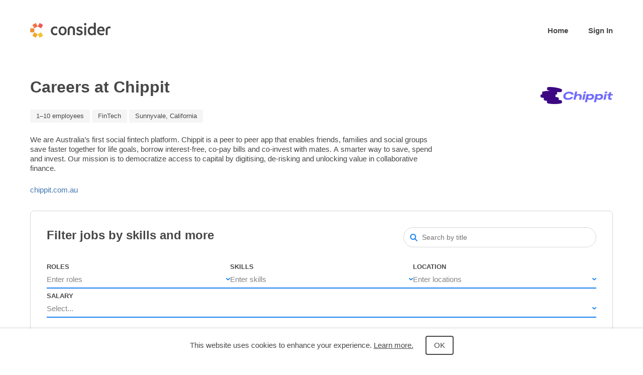

--- FILE ---
content_type: text/html; charset=utf-8
request_url: https://consider.com/boards/co/chippit
body_size: 1185
content:
<!DOCTYPE html>
<html class="no-js" lang="">
    <head>
        <meta charset="utf-8" />
        <meta http-equiv="x-ua-compatible" content="ie=edge" />
        <meta name="keywords" content="Consider, Talent Sourcing, Recruiting" />
        <meta name="viewport" content="width=device-width, initial-scale=1" />
        <title>Jobs at Chippit | Consider</title><meta property="og:title" content="Jobs at Chippit | Consider"></meta>
        <meta name="description" content="Jobs at Chippit | Consider"></meta><meta property="og:description" content="Jobs at Chippit | Consider"></meta>
        <link rel="apple-touch-icon" href="/static/images/apple-touch-icon.png">
        <link rel="icon" type="image/png" href="/favicon.ico" />
        <link rel="stylesheet" href="https://fonts.googleapis.com/css?family=Lato:300,300i,400i,400,700,900" />
        <link rel="stylesheet" href="/mendel/bWVuZGVsAgAAAAD_WgBl3hNn8FYSekNjZEMc_MHKUo8pGQ/boards-styles" />
        <meta name="twitter:card" content="summary_large_image"/>
<meta property="og:image" content="https://consider.com/static/images/boards/social/generic.png" />
<meta property="og:image:width" content="1200" />
<meta property="og:image:height" content="630" />
        <meta property="og:type" content="website" />
        <!-- https://developers.google.com/tag-manager/devguide?hl=en#multiple-containers -->
<!-- Google Tag Manager -->
<script>
    (function(w, d, s, l, i) {
        w[l] = w[l] || [];
        w[l].push({'gtm.start': new Date().getTime(), event: 'gtm.js'});
        var f = d.getElementsByTagName(s)[0],
            j = d.createElement(s),
            dl = l != 'dataLayer' ? '&l=' + l : '';
        j.async = true;
        j.src = 'https://www.googletagmanager.com/gtm.js?id=' + i + dl;
        f.parentNode.insertBefore(j, f);
    })(window, document, 'script', 'dataLayer', 'GTM-5J9LP8K');
</script>
<!-- End Google Tag Manager -->

        <!-- google-analytics-v4 -->
    </head>
    <body>
        <!--[if lte IE 10]>
            <p class="browserupgrade">
                You are using an <strong>outdated</strong> browser. Please
                <a href="http://browsehappy.com/">upgrade your browser</a> to
                improve your experience and security.
            </p>
        <![endif]-->
        <div id="root-react-container"></div>
        <script>
            window.shouldHydrate = false;
            window.serverInitialData = {"fixedBoard":false,"cnameGTMId":false,"cnameGoogleAnalyticsVersionFour":false,"talentNetwork":false,"environment":{"variations":["base","search:job-types:display"]},"uistate":{"flashes":[]},"config":{"version":{"client":{"git":"b34d6d4ba7764b9319700d54f7afb0706946aa17","date":"2026-01-16T01:12:03.829Z"},"server":{"git":"b34d6d4ba7764b9319700d54f7afb0706946aa17","date":"2026-01-16T01:12:03.829Z"}},"boardsTrackingIdV4":"G-JB478S76GL","considerDomain":"consider.com"},"workspace":{"data":{"settings":{},"ssoConfig":{}}},"boardClientConfig":{}};
        </script>
        <script src="/mendel/bWVuZGVsAgAAAAAAAAAAAAAAAAAAAAAAAAAAAAAAAAAAAAAAAAAAAAAAAAAAAAAAAP-mAijkVHTdMkGvf1IU21Qt2OoYjJWv/boards"></script>
    </body>
</html>


--- FILE ---
content_type: image/svg+xml
request_url: https://consider.com/static/images/consider-logo-color-black.svg
body_size: 1780
content:
<svg xmlns="http://www.w3.org/2000/svg" width="901" height="169" viewBox="0 0 901 169">
  <g fill="none" transform="translate(.953 .992)">
    <path fill="#444444" d="M231,91.5 C231,122.010776 252.052632,141 277.526316,141 C286.578947,141 296.052631,138.866379 303,133.105604 L303,112.196121 C296.473684,118.810345 288.052632,122.010776 279,122.010776 C264.052632,122.010776 252.052632,110.275862 252.052632,91.5 C252.052632,72.7241379 264.052632,60.9892242 279,60.9892242 C288.052632,60.9892242 296.473684,64.1896551 303,70.8038793 L303,49.8943965 C296.052631,44.1336207 286.578947,42 277.526316,42 C252.052632,42 231,60.9892242 231,91.5 Z M408,91.5 C408,120.517241 389.658768,141 363,141 C336.341232,141 318,120.517241 318,91.5 C318,62.4827586 336.341232,42 363,42 C389.658768,42 408,62.4827586 408,91.5 Z M387,91.5 C387,73.3767123 378.567568,60 363,60 C347.432432,60 339,73.3767123 339,91.5 C339,109.623288 347.432432,123 363,123 C378.567568,123 387,109.623288 387,91.5 Z M420,138 C420,138 420.62875,75.0906069 420,76.0052436 C420,58.6884924 433.123719,39 460.5,39 C482.200265,39 501,54.9828003 501,76.0052436 L501,138 L479.514589,138 L479.514589,79.6519938 C479.514589,67.8536838 472.746684,58.280457 460.5,58.280457 C447.108664,58.280457 441.485411,70.0941939 441.485411,79.6519938 L441.485411,138 L420,138 Z M519,131.185345 L519,109.422414 C527.944445,118.170259 539.87037,123.290948 550.944444,123.290948 C559.88889,123.290948 567.342594,120.303879 567.342594,113.262931 C567.342594,107.075431 562.231482,104.515086 554.777778,102.168104 L544.555557,98.9676723 C528.796296,94.0603449 519,86.5926723 519,70.3771551 C519,53.0948277 534.333333,42 554.564814,42 C565.638888,42 575.009259,44.9870691 582.888888,50.3211207 L582.888888,71.8706898 C574.796295,64.8297414 565.638888,59.7090516 554.564814,59.7090516 C546.046296,59.7090516 539.444445,63.1228449 539.444445,69.523707 C539.444445,75.711207 543.49074,77.8448277 551.583333,80.4051723 L563.935185,84.2456898 C579.694443,89.1530172 588,97.6875 588,112.196121 C588,130.545259 571.814814,141 550.73148,141 C538.805556,141 526.453704,137.372845 519,131.185345 Z M627,45 L627,141 L606,141 L606,45 L627,45 Z M630,16.5 C630,24.0245902 623.685483,30 616.5,30 C609.314517,30 603,24.0245902 603,16.5 C603,8.97540984 609.314517,3 616.5,3 C623.685483,3 630,8.97540984 630,16.5 Z M713.520285,138.863636 L713.520285,130.745455 C709.224345,136.086364 699.773271,141 689.248209,141 C661.324581,141 645,118.781818 645,91.4363637 C645,64.3045455 661.324581,41.8727274 689.248209,41.8727274 C699.773271,41.8727274 709.224345,46.7863635 713.520285,52.1272728 L713.520285,0 L735,0 L735,138.863636 L713.520285,138.863636 Z M714,109.622378 L714,74.3776223 C710.273973,67.0349651 701.945205,62 692.958903,62 C676.082193,62 666,74.7972029 666,92 C666,109.202797 676.082193,122 692.958903,122 C701.945205,122 710.273973,116.965035 714,109.622378 Z M834,96.1939656 L770.838876,96.1939656 C772.34271,114.756466 785.017902,122.650862 800.271099,122.650862 C811.012788,122.650862 818.53197,120.090517 827.554986,113.903017 L827.554986,132.678879 C819.391305,138.653017 809.294118,141 797.263428,141 C769.335039,141 750,122.224138 750,92.3534484 C750,62.6961207 768.260871,42 793.826088,42 C820.25064,42 834,60.7758621 834,88.5129309 L834,96.1939656 Z M793.196892,60 C783.621762,60 774.264249,65.8085106 771,81 L813,81 C812.347149,68.9361702 805.601037,60 793.196892,60 Z M900,43.7199417 L900,65.4931392 C896.951613,63.3792363 891.963246,61.2635406 887.390667,61.2635406 C878.463246,61.2635406 869.951613,67.1842611 867.774195,77.330994 L867.774195,138 L846,138 L846,80.4482205 C846,72.8713869 849.318183,59.1209901 861.678279,50.0769822 C874.038372,41.0329743 883.701006,42.0387963 889.330644,42.0288198 C889.634286,42.0282816 889.936176,42.032217 890.235705,42.0387963 C894.661668,42.1360131 898.57242,42.9279774 900,43.7199417 Z"/>
    <polygon fill="#EC5B51" points="105.963 3 144 24.963 122.037 63 84 41.037"/>
    <polygon fill="#EE744A" points="62.037 3 84 41.037 45.963 63 24 24.963"/>
    <polygon fill="#F1A72E" points="45.963 108 84 129.963 62.037 168 24 146.037"/>
    <polygon fill="#F4C12E" points="122.037 108 144 146.037 105.963 168 84 129.963"/>
    <polygon fill="#F08E36" points="0 63 45 63 45 108 0 108"/>
  </g>
</svg>
